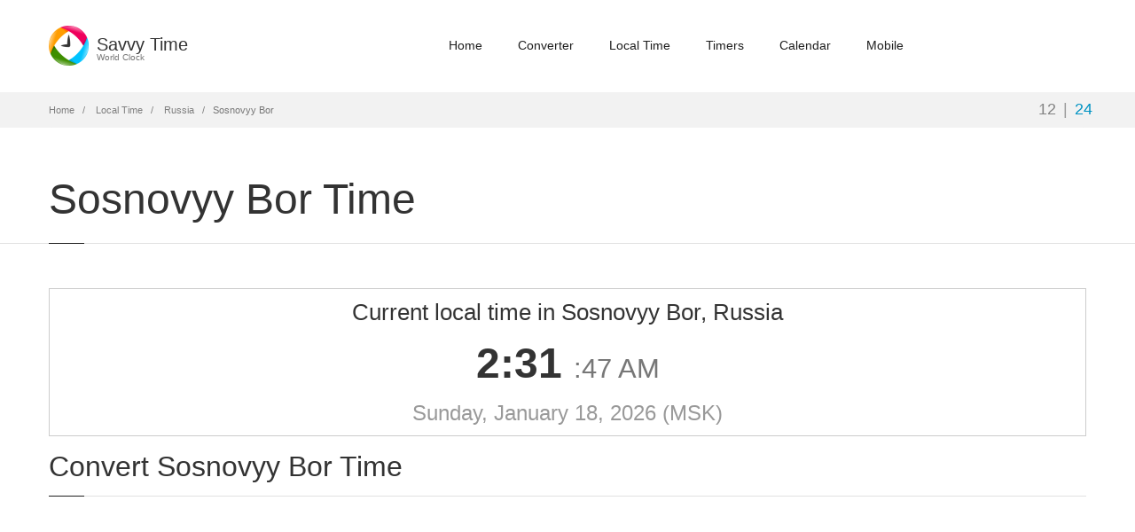

--- FILE ---
content_type: text/html; charset=utf-8
request_url: https://savvytime.com/local/russia-sosnovyy-bor
body_size: 3825
content:

<!doctype html>
<html lang="en">

<head>
    <title>Local Time in Sosnovyy Bor, Russia</title>
    <meta name="description" content="Current local time in Sosnovyy Bor, Russia. Time zones MSK, Moscow Standard Time, Europe/Moscow. Sosnovyy Bor UTC/GMT offset, daylight saving, facts and alternative names">
    <meta name="viewport" content="width=device-width, initial-scale=1.0" />
    <meta charset="utf-8">
    <link rel="icon" type="image/png" href="/images/favicon.png">
    
    <link href="https://fonts.googleapis.com/css2?family=Roboto+Mono:wght@400;500;700&display=swap" rel="stylesheet">
    


    <link href="/css/home.min.css?v=5la8y" as="style" rel="stylesheet"/>

    


    <script defer src="/js/local.min.js?v=5la8y"></script>

    <!-- Global site tag (gtag.js) - Google Analytics -->
    <script async src="https://www.googletagmanager.com/gtag/js?id=G-BSRJQ9RXEV"></script>
    <script>
        window.dataLayer = window.dataLayer || [];
        function gtag() { dataLayer.push(arguments); }
        gtag('js', new Date());

        gtag('config', 'G-BSRJQ9RXEV');
    </script>
    <!--TODO: Remove old Google Analytics-->
    <script>
        (function (i, s, o, g, r, a, m) {
            i['GoogleAnalyticsObject'] = r;
            i[r] = i[r] ||
                function () {
                    (i[r].q = i[r].q || []).push(arguments);
                }, i[r].l = 1 * new Date();
            a = s.createElement(o),
                m = s.getElementsByTagName(o)[0];
            a.async = 1;
            a.src = g;
            m.parentNode.insertBefore(a, m);
        })(window, document, 'script', '//www.google-analytics.com/analytics.js', 'ga');
        ga('create', 'UA-50929412-2', 'auto');
        ga('send', 'pageview');
    </script>
</head>

<body class="fixed-header">
    <header class="header ">
        <div class="container">
            <div class="row">
                <div class="logo-box col-xs-6 col-md-2">
                    <a href="/" class="logo">
                        <img src="/images/logo.png" alt="savvy time logo">
                        <h5 class="logo-text">Savvy Time <small>World Clock</small></h5>
                    </a>
                </div>
                <div class="col-xs-6 col-md-10 right-box right-box-wrapper">
                    <div class="primary">
                        <div class="navbar">
                            <button class="navbar-toggle btn-navbar collapsed" data-toggle="collapse"
                                data-target="#main-menu" aria-label="main-menu">
                                <span class="icon-bar"></span>
                                <span class="icon-bar"></span>
                                <span class="icon-bar"></span>
                            </button>
                            <nav id="main-menu" class="collapse collapsing navbar-collapse">
                                <ul class="nav navbar-nav">
                                    <li>
                                        <a href="/">Home</a>
                                    </li>
                                    <li>
                                        <a href="/converter">Converter</a>
                                    </li>
                                    <li>
                                        <a href="/local">Local Time</a>
                                    </li>
                                    <li class="parent">
                                        <a href="/timers">
                                            Timers
                                            <span class="open-sub">
                                                <span></span><span></span>
                                            </span>
                                        </a>
                                        <ul class="sub">
                                            <li>
                                                <a href="/timer">Timer</a>
                                            </li>
                                            <li>
                                                <a href="/stopwatch">Stopwatch</a>
                                            </li>
                                            <li>
                                                <a href="/countdown">Countdown</a>
                                            </li>
                                        </ul>
                                    </li>
                                    <li class="parent">
                                        <a href="/calendars">
                                            Calendar
                                            <span class="open-sub">
                                                <span></span><span></span>
                                            </span>
                                        </a>
                                        <ul class="sub">
                                            <li>
                                                <a href="/calendar">2026 Calendar</a>
                                            </li>
                                            <li>
                                                <a href="/calendar/2027">2027 Calendar</a>
                                            </li>
                                            <li>
                                                <a href="/current-week">Current Week</a>
                                            </li>
                                            <li>
                                                <a href="/week-number">Week Numbers</a>
                                            </li>
                                        </ul>
                                    </li>
                                    <li>
                                        <a href="/mobile">Mobile</a>
                                    </li>
                                </ul>
                            </nav>
                        </div>
                    </div>
                </div>
            </div>
        </div>
    </header>
    <div class="breadcrumb-box">
        <div class="container">
            <ul class="breadcrumb">
                <li>
                    <a href="/">Home</a>
                </li>
                <li>
                    <a href="/local">Local Time</a>
                </li>
                <li>
                    <a href="/local/russia">Russia</a>
                </li>
                <li class="active">Sosnovyy Bor</li>
            </ul>
            <div class="hour-switch">
                <button class="hour-format active" data-format="format12"
                    title="12-hour AM/PM clock">12</button>|<button class="hour-format" data-format="format24"
                    title="24-hour clock">24</button>
            </div>
        </div>
    </div>
    <section id="main">
        
<header class="page-header">
    <div class="container">
        <h1 class="title">Sosnovyy Bor Time</h1>
    </div>
</header>

<div class="container local-container">
    <article class="content">
        <div class="row local-current-time">
            <div class="col-xs-12">
                <div class="content-block frame text-center js-local-time" data-timezone="Europe/Moscow"
                    data-timezone-fallback="Europe/Moscow" data-offset-hours="3">
                    <div class="text-center">
                        <h4 class="current-time-header">Current local time in Sosnovyy Bor, Russia</h4>
                        <h2 class="time format12">
                            <span class="current-hours">--</span>:<span class="current-minutes">--</span>
                            <small class="time-extra">
                                :<span class="current-seconds">--</span>
                                <span class="current-ampm"></span>
                            </small>
                        </h2>
                        <h2 class="time format24 st-hide">
                            <span class="current-hours">--</span>:<span class="current-minutes">--</span>
                            <small class="time-extra">
                                :<span class="current-seconds">--</span>
                            </small>
                        </h2>
                    </div>
                    <p class="lead details">
                        <span class="current-date">Loading date...</span>
                        <span data-toggle="tooltip" data-placement="right"
                            title="Moscow Standard Time">(MSK)</span>
                    </p>
                </div>
            </div>
        </div>

        <div class="row">
            <div class="col-xs-12">
                <div class="title-box local-info-title">
                    <h2 class="title">Convert Sosnovyy Bor Time</h2>
                </div>
                <div class="margin-bottom-30">
                    <script async src="//pagead2.googlesyndication.com/pagead/js/adsbygoogle.js"></script>
<!-- Savvy Time local -->
<ins class="adsbygoogle"
     style="display: block"
     data-ad-client="ca-pub-4312826468518183"
     data-ad-slot="5264899350"
     data-ad-format="auto">
</ins>
<script>
    (adsbygoogle = window.adsbygoogle || []).push({});
</script>

                </div>
                <p>
                    <strong>Want to <a href="/converter/russia-sosnovyy-bor">convert Sosnovyy Bor time</a> to
                        different time zone?</strong>
                    Our <a href="/converter/msk">MSK Time Zone
                        Converter</a>
                    will help you find and compare Sosnovyy Bor time to any time zone or city around the world.
                </p>
                <p>
                    Additionally you can select one of our popular time converters, allowing convert
                    Sosnovyy Bor MSK timezone to
                    <a href="/converter/msk-to-gmt">GMT</a>, <a href="/converter/msk-to-pst">PST</a>, <a href="/converter/msk-to-est">EST</a>, <a href="/converter/msk-to-cet">CET</a>, <a href="/converter/msk-to-pdt">PDT</a>, <a href="/converter/msk-to-cst">CST</a>, <a href="/converter/msk-to-edt">EDT</a>, <a href="/converter/msk-to-ist">IST</a>, <a href="/converter/msk-to-bst">BST</a>, <a href="/converter/msk-to-cest">CEST</a> timezones.
                </p>
            </div>
        </div>

        

<div id="russia-sosnovyy-bor" lass="row" class="city-header">
    <div class="col-xs-12">
        <div class="title-box local-info-title">
            <h2 class="title">Sosnovyy Bor Information</h2>
        </div>
    </div>
</div>
<div class="row">
    <div class="col-xs-12">
        <div class="content-block frame local-info">
            <h4 class="title">Time Zone</h4>
            <div class="row border-bottom">
                <div class="col-xs-4">
                    <strong>Abbreviation / Name</strong>
                </div>
                <div class="col-xs-8">
MSK - Moscow Standard Time                </div>
            </div>
            <div class="row border-bottom">
                <div class="col-xs-4">
                    <strong>UTC / GMT Offset</strong>
                </div>
                <div class="col-xs-8">
                    +3:00 hours during Moscow Standard Time, currently in use.
                </div>
            </div>
            <h4 class="city-title">Sosnovyy Bor Facts</h4>
            <div class="row border-bottom">
                <div class="col-xs-4">
                    <strong>Country</strong>
                </div>
                <div class="col-xs-8">Russia</div>
            </div>
                <div class="row border-bottom">
                    <div class="col-xs-4">
                        <strong>Alternative Names</strong>
                    </div>
                    <div class="col-xs-8">Sosnovyj Bor, Sosnovyy Bor, Uustia, Сосновый Бор</div>
                </div>
                <div class="row border-bottom">
                    <div class="col-xs-4">
                        <strong>Population</strong>
                    </div>
                    <div class="col-xs-8">68,563</div>
                </div>
                <div class="row border-bottom">
                    <div class="col-xs-4">
                        <strong>Currency</strong>
                    </div>
                    <div class="col-xs-8">Ruble  (RUB)</div>
                </div>
                <div class="row border-bottom">
                    <div class="col-xs-4">
                        <strong>Geographic Coordinates</strong>
                    </div>
                    <div class="col-xs-8">
                        59&#xB0; 53&#x27; N Latitude / 29&#xB0; 05&#x27; E Longitude
                    </div>
                </div>
                <div class="row">
                    <div class="col-xs-4">
                        <strong>International Dialing Code</strong>
                    </div>
                    <div class="col-xs-8">&#x2B;7</div>
                </div>
        </div>
    </div>
</div>

        <div class="cities">
            <div class="title-box">
                <h2 class="title">Popular Sosnovyy Bor converters</h2>
            </div>
            <div class="row">
                <div class="col-xs-6 col-sm-3">
                    <a href="/converter/russia-sosnovyy-bor-to-mesz">Sosnovyy Bor to
                        MESZ time</a>
                </div>
                <div class="col-xs-6 col-sm-3">
                    <a href="/converter/russia-sosnovyy-bor-to-acdt">Sosnovyy Bor to
                        ACDT time</a>
                </div>
                <div class="col-xs-6 col-sm-3">
                    <a href="/converter/russia-sosnovyy-bor-to-mut">Sosnovyy Bor to
                        MUT time</a>
                </div>
                <div class="col-xs-6 col-sm-3">
                    <a href="/converter/russia-sosnovyy-bor-to-atlantic-sgt">Sosnovyy Bor to
                        SGT time</a>
                </div>
                <div class="col-xs-6 col-sm-3">
                    <a href="/converter/russia-sosnovyy-bor-to-kgt">Sosnovyy Bor to
                        KGT time</a>
                </div>
                <div class="col-xs-6 col-sm-3">
                    <a href="/converter/russia-sosnovyy-bor-to-america-gmt">Sosnovyy Bor to
                        GMT time</a>
                </div>
                <div class="col-xs-6 col-sm-3">
                    <a href="/converter/russia-sosnovyy-bor-to-sct">Sosnovyy Bor to
                        SCT time</a>
                </div>
                <div class="col-xs-6 col-sm-3">
                    <a href="/converter/russia-sosnovyy-bor-to-amt">Sosnovyy Bor to
                        AMT time</a>
                </div>
                <div class="col-xs-6 col-sm-3">
                    <a href="/converter/russia-sosnovyy-bor-to-canada-chatham">Sosnovyy Bor to Chatham
                        time</a>
                </div>
                <div class="col-xs-6 col-sm-3">
                    <a href="/converter/russia-sosnovyy-bor-to-tx-cedar-park">Sosnovyy Bor to Cedar Park
                        time</a>
                </div>
                <div class="col-xs-6 col-sm-3">
                    <a href="/converter/russia-sosnovyy-bor-to-cuba-campechuela">Sosnovyy Bor to Campechuela
                        time</a>
                </div>
                <div class="col-xs-6 col-sm-3">
                    <a href="/converter/russia-sosnovyy-bor-to-indonesia-cikupa">Sosnovyy Bor to Cikupa
                        time</a>
                </div>
                <div class="col-xs-6 col-sm-3">
                    <a href="/converter/russia-sosnovyy-bor-to-china-hangzhou">Sosnovyy Bor to Hangzhou
                        time</a>
                </div>
                <div class="col-xs-6 col-sm-3">
                    <a href="/converter/russia-sosnovyy-bor-to-philippines-carmona">Sosnovyy Bor to Carmona
                        time</a>
                </div>
                <div class="col-xs-6 col-sm-3">
                    <a href="/converter/russia-sosnovyy-bor-to-united-kingdom-londonderry-county-borough">Sosnovyy Bor to Londonderry County Borough
                        time</a>
                </div>
                <div class="col-xs-6 col-sm-3">
                    <a href="/converter/russia-sosnovyy-bor-to-india-kukatpalli">Sosnovyy Bor to Kukatpalli
                        time</a>
                </div>
            </div>
        </div>

        <div class="cities">
            <div class="title-box">
                <h2 class="title">Nearby Cities and Towns</h2>
            </div>
            <div class="row">
                <div class="col-xs-6 col-sm-3">
                    <a href="/local/russia-sista-palkino">Sista-Palkino</a>
                </div>
                <div class="col-xs-6 col-sm-3">
                    <a href="/local/russia-lebyazh&#x27;ye">Lebyazh&#x27;ye</a>
                </div>
                <div class="col-xs-6 col-sm-3">
                    <a href="/local/russia-kopor&#x27;ye">Kopor&#x27;ye</a>
                </div>
                <div class="col-xs-6 col-sm-3">
                    <a href="/local/russia-bol&#x27;shaya-izhora">Bol&#x27;shaya Izhora</a>
                </div>
                <div class="col-xs-6 col-sm-3">
                    <a href="/local/russia-gostilitsy">Gostilitsy</a>
                </div>
                <div class="col-xs-6 col-sm-3">
                    <a href="/local/russia-vistino">Vistino</a>
                </div>
                <div class="col-xs-6 col-sm-3">
                    <a href="/local/russia-begunitsy">Begunitsy</a>
                </div>
                <div class="col-xs-6 col-sm-3">
                    <a href="/local/russia-lomonosov">Lomonosov</a>
                </div>
                <div class="col-xs-6 col-sm-3">
                    <a href="/local/russia-kronstadt">Kronstadt</a>
                </div>
                <div class="col-xs-6 col-sm-3">
                    <a href="/local/russia-petrodvorets">Petrodvorets</a>
                </div>
                <div class="col-xs-6 col-sm-3">
                    <a href="/local/russia-molodezhnoye">Molodezhnoye</a>
                </div>
                <div class="col-xs-6 col-sm-3">
                    <a href="/local/russia-peterhof">Peterhof</a>
                </div>
                <div class="col-xs-6 col-sm-3">
                    <a href="/local/russia-ol&#x27;gino">Ol&#x27;gino</a>
                </div>
                <div class="col-xs-6 col-sm-3">
                    <a href="/local/russia-zelenogorsk">Zelenogorsk</a>
                </div>
                <div class="col-xs-6 col-sm-3">
                    <a href="/local/russia-semiozerje">Semiozerje</a>
                </div>
                <div class="col-xs-6 col-sm-3">
                    <a href="/local/russia-roshchino">Roshchino</a>
                </div>
                <div class="col-xs-6 col-sm-3">
                    <a href="/local/russia-yakovlevo">Yakovlevo</a>
                </div>
                <div class="col-xs-6 col-sm-3">
                    <a href="/local/russia-kipen&#x27;">Kipen&#x27;</a>
                </div>
                <div class="col-xs-6 col-sm-3">
                    <a href="/local/russia-gorbunki">Gorbunki</a>
                </div>
                <div class="col-xs-6 col-sm-3">
                    <a href="/local/russia-komarovo">Komarovo</a>
                </div>
                <div class="col-xs-6 col-sm-3">
                    <a href="/local/russia-ust&#x27;-luga">Ust&#x27;-Luga</a>
                </div>
                <div class="col-xs-6 col-sm-3">
                    <a href="/local/russia-gorskaya">Gorskaya</a>
                </div>
                <div class="col-xs-6 col-sm-3">
                    <a href="/local/russia-aleksandrovskaya">Aleksandrovskaya</a>
                </div>
                <div class="col-xs-6 col-sm-3">
                    <a href="/local/russia-tarkhovka">Tarkhovka</a>
                </div>
                <div class="col-xs-6 col-sm-3">
                    <a href="/local/russia-russko-vysotskoye">Russko-Vysotskoye</a>
                </div>
                <div class="col-xs-6 col-sm-3">
                    <a href="/local/russia-repino">Repino</a>
                </div>
                <div class="col-xs-6 col-sm-3">
                    <a href="/local/russia-razliv">Razliv</a>
                </div>
                <div class="col-xs-6 col-sm-3">
                    <a href="/local/russia-strel&#x27;na">Strel&#x27;na</a>
                </div>
                <div class="col-xs-6 col-sm-3">
                    <a href="/local/russia-sestroretsk">Sestroretsk</a>
                </div>
                <div class="col-xs-6 col-sm-3">
                    <a href="/local/russia-lisiy-nos">Lisiy Nos</a>
                </div>
                <div class="col-xs-6 col-sm-3">
                    <a href="/local/russia-kurortnyy">Kurortnyy</a>
                </div>
                <div class="col-xs-6 col-sm-3">
                    <a href="/local/russia-il&#x27;ichevo">Il&#x27;ichevo</a>
                </div>
                <div class="col-xs-6 col-sm-3">
                    <a href="/local/russia-leninskoye">Leninskoye</a>
                </div>
                <div class="col-xs-6 col-sm-3">
                    <a href="/local/russia-volosovo">Volosovo</a>
                </div>
                <div class="col-xs-6 col-sm-3">
                    <a href="/local/russia-solnechnoye">Solnechnoye</a>
                </div>
                <div class="col-xs-6 col-sm-3">
                    <a href="/local/russia-annino">Annino</a>
                </div>
                <div class="col-xs-6 col-sm-3">
                    <a href="/local/russia-kikerino">Kikerino</a>
                </div>
                <div class="col-xs-6 col-sm-3">
                    <a href="/local/russia-beloostrov">Beloostrov</a>
                </div>
                <div class="col-xs-6 col-sm-3">
                    <a href="/local/russia-primorsk">Primorsk</a>
                </div>
                <div class="col-xs-6 col-sm-3">
                    <a href="/local/russia-ol&#x27;gino">Ol&#x27;gino</a>
                </div>
            </div>
        </div>

    </article>
</div>

    </section>
    <footer id="footer" class="footer-two">
        <div class="footer-top">
            <a href="/contact">Contact Us</a>
            <a href="/disclaimer">Disclaimer</a>
            <a href="https://apps.apple.com/sa/app/savvy-time/id1604337442" target="_blank">App Store</a>
            <a href="https://play.google.com/store/apps/details?id=com.savvytime.mobile" target="_blank">Play Store</a>
        </div>
    </footer>
</body>

</html>


--- FILE ---
content_type: text/html; charset=utf-8
request_url: https://www.google.com/recaptcha/api2/aframe
body_size: 271
content:
<!DOCTYPE HTML><html><head><meta http-equiv="content-type" content="text/html; charset=UTF-8"></head><body><script nonce="5FTZzFVUjIJtB9k1EwCjpg">/** Anti-fraud and anti-abuse applications only. See google.com/recaptcha */ try{var clients={'sodar':'https://pagead2.googlesyndication.com/pagead/sodar?'};window.addEventListener("message",function(a){try{if(a.source===window.parent){var b=JSON.parse(a.data);var c=clients[b['id']];if(c){var d=document.createElement('img');d.src=c+b['params']+'&rc='+(localStorage.getItem("rc::a")?sessionStorage.getItem("rc::b"):"");window.document.body.appendChild(d);sessionStorage.setItem("rc::e",parseInt(sessionStorage.getItem("rc::e")||0)+1);localStorage.setItem("rc::h",'1768692706339');}}}catch(b){}});window.parent.postMessage("_grecaptcha_ready", "*");}catch(b){}</script></body></html>